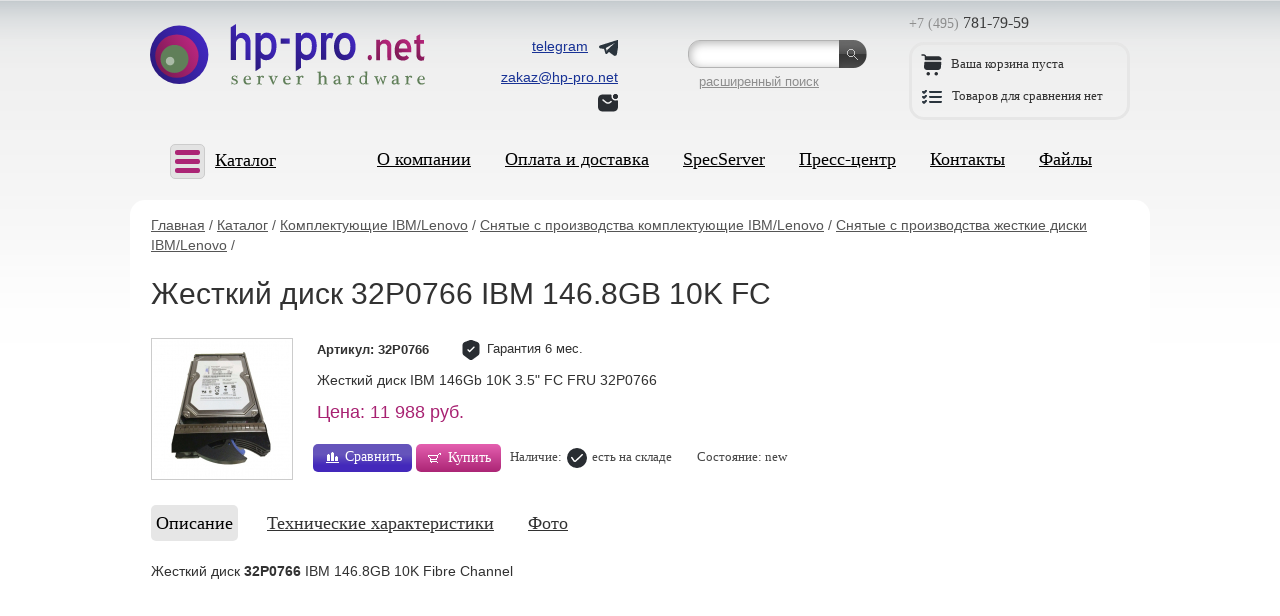

--- FILE ---
content_type: text/css
request_url: https://www.hp-pro.net/images/template/styles/adaptive.css?20201001
body_size: 2774
content:
@media screen and (max-width:1035px) {

    #head .head_menu li a {
        font-size: 14px;
    }

}


@media screen and (max-width:999px) {


    #mobile_changer {
        display:block;
        height:30px;
        background:#fff;
        text-align:center;
        font:16px/30px 'Trebuchet MS';
    }

    #wrap {
        min-width: 100%;
        margin: 0;
    }

    #head {
        height: auto;
    }

    #head .head_part1 {
        margin: 0 10px;
    }

    #head .head_part1:after {
        content:"";
        display:block;
        clear:both;
        width:100%;
        height:0px;
    }

    #head .logo {
        margin-top: 23px;
        width:50%;
        text-align:center;
    }

    #head .contacts {
        float: right;
        margin: 36px 0 0 0;
        width:50%;
    }

    #head .contacts div.vcard {
        margin:0 auto;
        width:195px;
    }

    #head .search_block {
        float: left;
        clear: left;
        width:50%;
        margin: 20px 0 0 0;
        text-align:center;
    }

    #head .search_block form.search_form {
        width:143px;
        margin:0 auto;
        text-align:left;
        overflow: visible;
        padding-bottom: 0;
    }

    #head .search_block form.search_form .search {
        width: 112px;
        padding: 0 5px;
        margin-left: 0px;
        color:#000;
        font-size:14px;
    }

    #head .numbers_and_basket {
        float: right;
        margin: 20px 0 0 0;
        width: 50%;
        text-align:center;
    }

    #head .numbers_and_basket .basket {
        width: 215px;
        margin: 0 auto;
        text-align:left;
    }

    #head .numbers_and_basket p {
        margin: 7px 10px 18px 0;
    }

    #head .specification {
        float: left;
        margin:0 auto;
        width:188px;
    }

    ul.head_menu li:last-child ul.head_sub_menu {
        border-radius: 15px 0 15px 15px !important;
        right:0;
        left:auto;
    }

    .goods .gallery .items-block {
        margin: auto;
        width: 100%;
        max-width:700px;
    }

    .cont_right .tab_menu dd {
        margin-top: 60px;
    }


} /* max 999 px */

@media screen and (max-width:915px) {




    #mobile_changer {
        display:block;
        height:30px;
        background:#fff;
        text-align:center;
        font:16px/30px 'Trebuchet MS';
    }

    #mobile_changer a {
        color:#02317e;
    }

    .main_container {
        margin: 0 auto;
        width: 100%;
    }

    img {max-width:100%; max-height:100%;}

    .goods .promo_block {
        height:auto;
        width:100%;
    }

     .goods .promo_block .promo_good {
        height:auto;
    }

    .goods .promo_block .promo_good .promo_name {
        float: none;
        width: 100%;
        margin-left: 0;
        font-size: 24px;
        text-align:center;
        height:auto;
        min-height:130px;
    }

    .goods .promo_block .promo_good .big_good {
        overflow: hidden;
        display: block;
        height: 140px;
        width:100%;
        text-align:center;
    }

    .goods .promo_block ul {
        overflow: visible;
        list-style: none;
        margin: 10px;
        width: 100%;
        height:auto;
        padding-top: 8px;
        text-align:center;
        display:block;
        clear:both;
    }

    .goods .promo_block ul:after {
        content:"";
        cler:both;
        height:0;
        display:block;
    }

    .goods .promo_block ul li {
        float:none;
        border: 3px solid #fff;
        display:inline-block;
        margin:0 5px 5px 5px;
        border-radius: 15px;
    }

    .goods .gallery .items-block,
    .content_news li .news_date {
        margin: 0 5px 0 0;
        width: 100%;
        float:none;
    }

    .content_news li a.align_span {margin:0 5px 5px 0; overflow:hidden;}
    .content_news li a.align_span span img {margin:0;}

    #footer .vcard2 {
        display:block;
        position:static;
        right:auto;
        width:100%;
        clear:both;
        padding-top:15px;
        text-align:center;
    }

    #footer .foot_lvl2 {
        text-align:center;
    }

    #footer .foot_lvl2 .copyright {
        display:inline-block;
        margin:0 15px;
        float:none;
        margin-bottom:10px
    }

    #footer .foot_lvl2 .address_foot {
        display:inline-block;
        margin:0 15px;
        float:none;
    }

    #content .cont_left {
        float:none;
        width: 215px;
        margin: 0 auto;
    }

    #content .cont_left div.mobile_box_cat {
        text-align:center;
    }

    #content .cont_right {
        overflow:visible;
        width:100%;
        max-width:100%;
        clear:both;
    }

    #content .cont_left div.mobile_box_cat {
        width:150px;
        height:35px;
        line-height:35px;
        display:inline-block;
        vertical-align:middle;
        margin-top:7px;
    }

    #content .cont_left a.mobile_menu_cat {
        text-decoration:none;
        font:18px/35px "Trebuchet MS";
        color:#000;
    }

    #content .cont_left a.mobile_menu_cat>span {
        display:inline-block;
        width:35px;
        height:35px;
        background:#e3e3e3;
        border-radius:5px;
        border:1px solid #ccc;
        padding-top:1px;
        box-sizing:border-box;
        vertical-align:top;
    }

    #content .cont_left a.mobile_menu_cat span span {
        display:block;
        height:5px;
        border-radius:3px;
        background:rgb(171,37,117);
        margin:4px;
    }

    #content .cont_left a.mobile_menu_cat b {
        line-height:35px;
        display:inline-block;
        margin-left:5px;
    }

    #content .cont_left div.mobile_menu_cat {
        display:none;
    }


    form input,
    form textarea,
    form select {
        max-width:95%;
    }

    #content div.pagination {
        text-align:left;
    }

    #content .pagination span.tot_rows {
        font: 13px/26px Tahoma;
        position: static;
        z-index: 1;
        top: auto;
        left: none;
        display:block;
    }

    #content .navbar {
        margin:10px auto;
        display: inline-block;
        width: 80%;
    }

    #content .pagination .prev_link,
    #content .pagination .next_link,
    #content .navbar .nav_link {
        margin-bottom:5px;
    }

    .good_close_look .gsl_left {
        float:none;
        width:140px;
        margin-bottom:10px;
        clear:both;
    }






    .cont_right .tab_menu dd.selected {
        display: block;
    }
    .cont_right .tab_menu dd {
        float: right;
        display: none;
        width: 100%;
        margin: 60px 0 0 -100%;
        position: relative;
        z-index: 2;
    }

    .cont_right .tab_menu dt.selected {
        height: 26px;
    }


    form {
        /* overflow:auto; */
        max-width:100%;
        padding-bottom:10px;
    }

    form.buy_form {
        overflow:visible;
    }

    a.mobile_cat {
        display: inline-block;
        margin-top: 7px;
        font:18px/35px "Trebuchet MS";
        margin-right:20px;
        color:#000;
        vertical-align:middle;
        width:128px;
    }


    .cat_abs_menu a.mobile_menu_cat>span {
        display: inline-block;
        width: 35px;
        height: 35px;
        background: #e3e3e3;
        border-radius: 5px;
        border: 1px solid #ccc;
        padding-top: 1px;
        box-sizing: border-box;
        vertical-align: middle;
    }

    .cat_abs_menu a.mobile_menu_cat span span {
        display: block;
        height: 5px;
        border-radius: 3px;
        background: rgb(171,37,117);
        margin: 4px;
    }



}


@media screen and (max-width:815px) {

    #mobile_changer {
        display:block;
        height:30px;
        background:#fff;
        text-align:center;
        font:16px/30px 'Trebuchet MS';
    }

    #head .head_menu {
        float:none;
        width:200px;
        margin:0 auto;
        text-align:left;
    }

    #head .head_part2 {
        text-align:left;
        padding:10px;
    }

    #head .specification {
        float: none;
        text-align:center;
        display:none;
        vertical-align:middle;
    }
    #head .head_menu {
        display:none;
    }

    #head .head_menu li {
        display:block;
        float:none;
    }

    #head ul.head_menu li {
        line-height:34px;
    }

    #head .head_menu li ul.head_sub_menu li a {
        line-height:18px;
    }

    #head .head_menu li ul.head_sub_menu {
        position: static;
        display: block;
        min-width: auto;
        top: auto;
        background: none;
        border: 0;
    }

    #head .head_menu li ul.head_sub_menu li {
        line-height:18px;
    }

    #head .head_menu li:hover,
    #head .head_menu li.active {
        border-bottom:0;
        line-height:34px;
        background:none;
        border:0;
    }

    div.mobile_box {
        width:100px;
        height:35px;
        line-height:35px;
        display:inline-block;
        vertical-align:middle;
        margin-top:7px;
    }

    #head a.mobile_menu {
        text-decoration:none;
        font:18px/35px "Trebuchet MS";
        color:#000;
    }

    #head a.mobile_menu>span {
        display:inline-block;
        width:35px;
        height:35px;
        background:#e3e3e3;
        border-radius:5px;
        border:1px solid #ccc;
        padding-top:1px;
        box-sizing:border-box;
        vertical-align:top;
    }

    #head a.mobile_menu span span {
        display:block;
        height:5px;
        border-radius:3px;
        background:rgb(171,37,117);
        margin:4px;
    }

    #head a.mobile_menu b {
        line-height:35px;
        display:inline-block;
        margin-left:5px;
    }

    .goods .gallery .items-block {
        margin: auto;
        width: 100%;
        max-width:410px;
    }

    .cont_right .tab_menu dd {
        margin-top: 60px;
    }

    #content {
      clear: both;
      min-height: 500px;
      overflow: visible;
      padding: 15px 10px 0;
      margin: 0px 0 40px;
      background: #fff;
      border-radius: 0px;
    }

    fieldset {max-width:100%}


    div.podbor_left,
    div.podbor_right {
        float:none;
        width:auto;
    }

    div.partners_box_index .p_ind,
    div.clients_box_index .p_ind {
        float:right;
        width: 100%;
        min-height:50px;
        margin-left:-150px;
        padding-left:150px;
        box-sizing:border-box;
        overflow: hidden;
    }

}

@media screen and (max-width:560px) {

    #mobile_changer {
        display:block;
        height:30px;
        background:#fff;
        text-align:center;
        font:16px/30px 'Trebuchet MS';
    }

    #head .logo {
        float:none;
        margin-top: 23px;
        width:100%;
        text-align:center;
        clear:both;
    }

    #head .contacts {
        float: none;
        margin: 36px 0 0 0;
        width:100%;
    }

    #head .contacts div.vcard {
        margin:0 auto;
        width:auto;
        text-align:center;
    }

    #head .contacts div.vcard span.skype {
        display:inline-block;
        margin-right:75px;
    }

    #head .contacts div.vcard span.email {
        display:inline-block;
    }

    #head .search_block {
        float: none;
        width:100%;
        margin: 20px 0 0 0;
        text-align:center;
    }

    #head .search_block form.search_form {
        width:143px;
        margin:0 auto;
        text-align:left;
    }

    #head .search_block form.search_form .search {
        width: 112px;
        padding: 0 5px;
        margin-left: 0px;
        color:#000;
        font-size:14px;
    }

    #head .numbers_and_basket {
        float: none;
        margin: 20px 0 0 0;
        width: 100%;
        text-align:center;
    }

    #head .numbers_and_basket .basket {
        width: 215px;
        margin: 0 auto;
        text-align:left;
    }

    .goods .gallery .items-block {
        margin: auto;
        width: 100%;
        max-width:210px;
    }


    div.tabs div.tabs_head div {
        padding: 5px;
        margin:0 5px 5px 0;
        font: 14px/20px 'Trebuchet MS';
    }

    div.tabs div.tabs_head div.act {
        font: 14px/20px 'Trebuchet MS';
    }


    .good_close_look .gsl_right .buy_info small.condition {
        padding:0;
    }

    span.units_condition {
    	clear: both;
    	display: block;
    	padding-top:10px;
    }

    span.units_condition span.units {
    	margin:0;
    	padding:0;
    }

    .good_close_look .gsl_right .buy_info small {
    	margin-left:0;
    }
}



@media screen and (max-width:400px) {
    #mobile_changer {
        display:block;
        height:30px;
        background:#fff;
        text-align:center;
        font:16px/30px 'Trebuchet MS';
    }

    .cont_right .tab_menu dd {
        margin-top: 105px;
    }
}



@media screen and (max-width:350px) {


}

--- FILE ---
content_type: image/svg+xml
request_url: https://www.hp-pro.net/images/template/pic/head/logo_275_63.svg
body_size: 6375
content:
<?xml version="1.0" encoding="utf-8"?>
<!-- Generator: Adobe Illustrator 21.0.2, SVG Export Plug-In . SVG Version: 6.00 Build 0)  -->
<svg version="1.1" id="Слой_1" xmlns="http://www.w3.org/2000/svg" xmlns:xlink="http://www.w3.org/1999/xlink" x="0px" y="0px"
	 viewBox="0 0 275 63" style="enable-background:new 0 0 275 63;" xml:space="preserve">
<style type="text/css">
	.st0{fill:#607F59;}
	.st1{fill:url(#SVGID_1_);}
	.st2{fill:url(#SVGID_2_);}
	.st3{fill:url(#SVGID_3_);}
	.st4{fill:url(#SVGID_4_);}
	.st5{fill:url(#SVGID_5_);}
	.st6{fill:url(#SVGID_6_);}
	.st7{fill:url(#SVGID_7_);}
	.st8{fill:url(#SVGID_8_);}
	.st9{fill:url(#SVGID_9_);}
	.st10{fill:url(#SVGID_10_);}
	.st11{fill:url(#SVGID_11_);}
	.st12{fill:url(#SVGID_12_);}
	.st13{fill:#AABBA7;}
</style>
<g>
	<path class="st0" d="M87.4,52.9c0,0.2-0.1,0.3-0.1,0.5c0,0.2,0,0.4,0,0.6c0,0.2,0,0.5,0,0.7s0,0.5,0,0.6c0,0.1,0,0.1-0.1,0.1
		l-0.2,0c-0.1,0-0.1,0-0.2,0c0,0-0.1,0-0.1-0.1c-0.1-0.6-0.3-1.1-0.7-1.5c-0.4-0.4-1-0.6-1.5-0.5c-0.4,0-0.8,0.1-1.1,0.3
		c-0.3,0.2-0.5,0.6-0.4,0.9c0,0.3,0.1,0.6,0.4,0.8c0.3,0.2,0.6,0.4,1,0.5l0.6,0.2l0.6,0.2c0.3,0.1,0.6,0.3,0.9,0.5
		c0.3,0.2,0.5,0.3,0.7,0.6c0.2,0.2,0.4,0.5,0.5,0.7c0.1,0.3,0.2,0.6,0.2,0.9c0,0.4-0.1,0.9-0.3,1.2c-0.2,0.3-0.5,0.6-0.8,0.8
		c-0.3,0.2-0.7,0.3-1.1,0.4c-0.4,0.1-0.8,0.1-1.2,0.1c-0.4,0-0.7,0-1.1-0.1c-0.4-0.1-0.7-0.2-1-0.3c-0.1,0-0.2,0-0.2,0
		c-0.1,0.1-0.2,0.2-0.2,0.3c0,0,0,0.1-0.1,0.1h-0.2h-0.1c0,0-0.1,0-0.1-0.1c0-0.1,0-0.3,0-0.4c0-0.2,0-0.3,0-0.5c0-0.1,0-0.3,0-0.5
		v-0.5c0-0.2,0-0.3,0-0.5c0-0.1,0-0.2,0-0.3c0,0,0-0.1,0.1-0.1h0.2c0.1,0,0.1,0,0.2,0c0,0,0.1,0.1,0.1,0.1c0.1,0.3,0.2,0.6,0.3,0.9
		c0.1,0.3,0.3,0.5,0.5,0.7c0.2,0.2,0.5,0.3,0.8,0.4c0.3,0.1,0.7,0.1,1.1,0.1c0.4,0,0.8-0.1,1.1-0.4c0.3-0.3,0.4-0.7,0.4-1
		c0-0.4-0.1-0.7-0.4-0.9c-0.3-0.2-0.6-0.4-1-0.6l-0.5-0.2l-0.6-0.2l-0.8-0.3c-0.3-0.1-0.5-0.3-0.7-0.4c-0.2-0.2-0.4-0.4-0.5-0.7
		c-0.1-0.3-0.2-0.6-0.2-1c0-0.4,0.1-0.8,0.3-1.1c0.2-0.3,0.4-0.6,0.8-0.8c0.3-0.2,0.7-0.3,1-0.4c0.4-0.1,0.7-0.1,1.1-0.1
		c0.3,0,0.6,0,0.9,0.1c0.3,0.1,0.6,0.3,0.9,0.4c0.1,0,0.1,0,0.2,0c0.1,0,0.1-0.1,0.2-0.3c0-0.1,0-0.1,0-0.2c0.1,0,0.1,0,0.2,0h0.2
		h0.2C87.4,52.7,87.4,52.8,87.4,52.9z"/>
	<path class="st0" d="M95.6,56.6C95.6,56.6,95.5,56.6,95.6,56.6c-0.1,0.1-0.1,0.2-0.1,0.2c0,0.6,0.1,1.1,0.2,1.6
		c0.1,0.4,0.3,0.8,0.6,1.1c0.2,0.3,0.6,0.5,0.9,0.6c0.4,0.1,0.8,0.2,1.1,0.2c0.4,0,0.8,0,1.2-0.1c0.4-0.1,0.7-0.2,1-0.5
		c0.1,0,0.1,0,0.2,0c0.1,0,0.1,0,0.2,0.1c0,0,0.1,0.1,0.1,0.2c0,0.1,0,0.1,0,0.2c-0.3,0.5-0.8,0.9-1.3,1.1c-1.2,0.4-2.6,0.4-3.8,0
		c-0.5-0.2-1-0.5-1.3-0.9c-0.4-0.4-0.6-0.9-0.8-1.4c-0.2-0.6-0.3-1.2-0.3-1.8c0-0.6,0.1-1.2,0.3-1.7c0.3-1.1,1.1-1.9,2.1-2.4
		c0.5-0.2,1.1-0.4,1.7-0.4c0.5,0,1,0.1,1.4,0.3c0.4,0.2,0.8,0.4,1.1,0.8c0.3,0.3,0.5,0.7,0.7,1.1c0.2,0.5,0.3,0.9,0.2,1.4
		c0,0.3-0.1,0.4-0.3,0.4L95.6,56.6z M99,55.9c0.2,0,0.3-0.1,0.3-0.2c0-0.1,0-0.3,0-0.4c0-0.3,0-0.5-0.1-0.8
		c-0.1-0.2-0.2-0.4-0.3-0.6c-0.1-0.2-0.3-0.3-0.5-0.4c-0.2-0.1-0.5-0.2-0.7-0.2c-0.3,0-0.6,0-0.9,0.2c-0.2,0.1-0.4,0.3-0.6,0.5
		c-0.2,0.2-0.3,0.4-0.4,0.7c-0.1,0.3-0.1,0.5-0.2,0.8c0,0.1,0,0.2,0,0.4c0,0.1,0,0.1,0.1,0.1L99,55.9z"/>
	<path class="st0" d="M110,59.1c0,0.3,0,0.6,0,0.8c0,0.2,0.1,0.4,0.2,0.5c0.1,0.2,0.3,0.3,0.5,0.3c0.3,0.1,0.7,0.2,1,0.2
		c0.1,0,0.1,0,0.2,0.1c0,0.1,0,0.1,0,0.2c0,0.1,0,0.1,0,0.2c0,0.1-0.1,0.1-0.2,0.1c-0.4,0-0.9,0-1.3-0.1c-0.4,0-0.8-0.1-1.2-0.1
		c-0.4,0-0.8,0-1.2,0.1c-0.4,0-0.8,0.1-1.2,0.1c-0.1,0-0.1,0-0.1-0.1c0-0.1,0-0.1,0-0.2c0-0.1,0-0.1,0-0.2c0-0.1,0.1-0.1,0.2-0.1
		c0.3,0,0.6-0.1,0.8-0.2c0.2-0.1,0.3-0.2,0.4-0.3c0.1-0.1,0.1-0.3,0.2-0.5c0-0.2,0-0.4,0-0.7v-2.7c0-0.6,0-1.1,0-1.5
		c0-0.3-0.1-0.6-0.2-0.8c-0.1-0.2-0.2-0.3-0.4-0.4c-0.3-0.1-0.5-0.1-0.8-0.1c-0.1,0-0.1,0-0.1-0.1c-0.1-0.1-0.1-0.3,0-0.4
		c0-0.1,0.1-0.1,0.2-0.1l1-0.1c0.5,0,0.9-0.1,1.4-0.2c0.1,0,0.3,0,0.4,0c0.1,0,0.2,0.1,0.1,0.3v1.2l0,0l0,0c0.2-0.5,0.6-0.9,1-1.2
		c0.4-0.3,1-0.5,1.5-0.5c0.4,0,0.8,0.1,1.2,0.4c0.2,0.3,0.4,0.6,0.4,1c0,0.2-0.1,0.4-0.2,0.6c-0.2,0.2-0.4,0.3-0.7,0.3
		c-0.2,0-0.4-0.1-0.6-0.2c-0.1-0.1-0.2-0.3-0.2-0.4c0-0.1,0-0.3-0.1-0.4c-0.1-0.1-0.3-0.2-0.4-0.1c-0.2,0-0.5,0.1-0.6,0.2
		c-0.2,0.2-0.4,0.3-0.5,0.6c-0.1,0.2-0.2,0.4-0.3,0.7c-0.1,0.2-0.1,0.3-0.1,0.5L110,59.1z"/>
	<path class="st0" d="M126.2,55.3c-0.8,2.1-1.7,4.2-2.7,6.3c0,0-0.1,0.1-0.1,0.1h-0.2h-0.2c0,0-0.1,0-0.1-0.1
		c-0.5-1.1-1-2.1-1.5-3.2c-0.5-1-0.9-2.1-1.4-3.3c-0.1-0.3-0.2-0.5-0.3-0.8c-0.1-0.2-0.2-0.3-0.3-0.5c-0.1-0.1-0.2-0.2-0.4-0.3
		c-0.2-0.1-0.4-0.1-0.6-0.2c-0.1,0-0.1,0-0.1-0.1c0-0.1,0-0.1,0-0.2c0-0.1,0-0.1,0-0.2c0-0.1,0.1-0.1,0.1-0.1c0.4,0,0.7,0,1.1,0.1
		c0.4,0,0.7,0.1,1.1,0.1c0.4,0,0.7,0,1.1-0.1c0.4,0,0.7-0.1,1.1-0.1c0.1,0,0.1,0,0.1,0.1c0,0.1,0,0.1,0,0.2c0,0.1,0,0.1,0,0.2
		c0,0.1-0.1,0.1-0.1,0.1c-0.3,0-0.6,0.1-0.8,0.2c-0.2,0.1-0.3,0.3-0.2,0.5c0,0.2,0.1,0.5,0.1,0.7c0.3,0.8,0.6,1.5,0.9,2.3
		c0.3,0.7,0.6,1.4,0.9,2.1c0,0.1,0.1,0.1,0.1,0.1c0.1,0,0.1,0,0.1-0.1c0.1-0.3,0.3-0.6,0.4-1c0.2-0.4,0.3-0.8,0.5-1.2
		s0.3-0.8,0.4-1.2c0.1-0.4,0.2-0.8,0.3-1.1c0-0.2,0.1-0.3,0.1-0.5c0-0.3-0.1-0.5-0.3-0.6c-0.2-0.1-0.4-0.1-0.6-0.1
		c-0.1,0-0.1,0-0.2-0.1c0-0.1,0-0.1,0-0.2c0-0.1,0-0.1,0.1-0.2c0-0.1,0.1-0.1,0.1-0.1c0.3,0,0.5,0,0.8,0.1c0.2,0,0.5,0.1,0.8,0.1
		c0.3,0,0.6,0,0.9-0.1c0.2,0,0.5-0.1,0.7-0.1c0.1,0,0.1,0,0.2,0.1c0,0.1,0,0.1,0,0.2c0,0.1,0,0.1,0,0.2c0,0.1-0.1,0.1-0.1,0.1
		c-0.2,0-0.4,0.1-0.6,0.2c-0.2,0.1-0.3,0.2-0.4,0.4c-0.1,0.2-0.2,0.4-0.3,0.6C126.4,54.8,126.3,55,126.2,55.3z"/>
	<path class="st0" d="M135.2,56.6C135.1,56.6,135.1,56.6,135.2,56.6c-0.1,0.1-0.1,0.2-0.1,0.2c0,0.6,0.1,1.1,0.2,1.6
		c0.1,0.4,0.3,0.8,0.6,1.1c0.2,0.3,0.6,0.5,0.9,0.6c0.4,0.1,0.8,0.2,1.1,0.2c0.4,0,0.8,0,1.2-0.1c0.4-0.1,0.7-0.2,1-0.5
		c0.1,0,0.1,0,0.2,0c0.1,0,0.1,0,0.2,0.1c0,0,0.1,0.1,0.1,0.2c0,0.1,0,0.1,0,0.2c-0.3,0.5-0.8,0.9-1.3,1.1c-1.2,0.4-2.6,0.4-3.8,0
		c-0.5-0.2-1-0.5-1.3-0.9c-0.4-0.4-0.6-0.9-0.8-1.4c-0.2-0.6-0.3-1.2-0.3-1.8c0-0.6,0.1-1.2,0.3-1.7c0.4-1.1,1.1-2,2.2-2.4
		c0.5-0.2,1.1-0.4,1.7-0.4c0.5,0,1,0.1,1.4,0.3c0.4,0.2,0.8,0.4,1.1,0.8c0.3,0.3,0.5,0.7,0.7,1.1c0.2,0.5,0.3,0.9,0.2,1.4
		c0,0.3-0.1,0.4-0.3,0.4L135.2,56.6z M138.6,55.9c0.2,0,0.3-0.1,0.3-0.2c0-0.1,0-0.3,0-0.4c0-0.3,0-0.5-0.1-0.8
		c-0.1-0.2-0.2-0.4-0.3-0.6c-0.1-0.2-0.3-0.3-0.5-0.4c-0.2-0.1-0.5-0.2-0.7-0.2c-0.3,0-0.6,0-0.9,0.2c-0.2,0.1-0.4,0.3-0.6,0.5
		c-0.2,0.2-0.3,0.4-0.4,0.7c-0.1,0.3-0.1,0.5-0.2,0.8c0,0.1,0,0.2,0,0.4c0,0.1,0,0.1,0.1,0.1L138.6,55.9z"/>
	<path class="st0" d="M149.6,59.1c0,0.3,0,0.6,0,0.8c0,0.2,0.1,0.4,0.2,0.5c0.1,0.2,0.3,0.3,0.5,0.3c0.3,0.1,0.7,0.2,1,0.2
		c0.1,0,0.1,0,0.2,0.1c0,0.1,0,0.1,0,0.2c0,0.1,0,0.1,0,0.2c0,0.1-0.1,0.1-0.2,0.1c-0.5,0-0.9,0-1.4-0.1c-0.4,0-0.8-0.1-1.2-0.1
		c-0.4,0-0.8,0-1.2,0.1c-0.4,0-0.8,0.1-1.2,0.1c-0.1,0-0.1,0-0.1-0.1c0-0.1,0-0.1,0-0.2c0-0.1,0-0.1,0-0.2c0-0.1,0.1-0.1,0.2-0.1
		c0.3,0,0.6-0.1,0.8-0.2c0.2-0.1,0.3-0.2,0.4-0.3c0.1-0.1,0.1-0.3,0.2-0.5c0-0.2,0-0.4,0-0.7v-2.7c0-0.6,0-1.1,0-1.5
		c0-0.3-0.1-0.6-0.2-0.8c-0.1-0.2-0.2-0.3-0.4-0.4c-0.3-0.1-0.5-0.1-0.8-0.1c-0.1,0-0.1,0-0.1-0.1c-0.1-0.1-0.1-0.3,0-0.4
		c0-0.1,0.1-0.1,0.2-0.1l1.1-0.1c0.5,0,0.9-0.1,1.4-0.2c0.1,0,0.3,0,0.4,0c0.1,0,0.2,0.1,0.1,0.3v1.2l0,0l0,0c0.2-0.5,0.6-0.9,1-1.2
		c0.4-0.3,1-0.5,1.5-0.5c0.4,0,0.8,0.1,1.2,0.4c0.2,0.3,0.4,0.6,0.4,1c0,0.2-0.1,0.4-0.2,0.6c-0.2,0.2-0.4,0.3-0.7,0.3
		c-0.2,0-0.4-0.1-0.6-0.2c-0.1-0.1-0.2-0.3-0.2-0.4c0-0.1,0-0.3-0.1-0.4c-0.1-0.1-0.3-0.2-0.4-0.1c-0.2,0-0.5,0.1-0.6,0.2
		c-0.2,0.2-0.4,0.3-0.5,0.6c-0.1,0.2-0.2,0.4-0.3,0.7c-0.1,0.2-0.1,0.3-0.1,0.5L149.6,59.1z"/>
	<path class="st0" d="M170.8,53.9C170.8,54,170.8,54,170.8,53.9c0.4-0.4,0.8-0.8,1.3-1c0.4-0.2,0.9-0.4,1.4-0.4
		c0.9-0.1,1.7,0.2,2.3,0.9c0.5,0.7,0.7,1.5,0.7,2.3v3.4c0,0.3,0,0.6,0,0.8c0,0.2,0.1,0.3,0.1,0.5c0.1,0.1,0.2,0.2,0.3,0.3
		c0.2,0.1,0.4,0.1,0.6,0.2c0.1,0,0.1,0,0.2,0.1c0,0.1,0,0.1,0,0.2c0,0.1,0,0.1,0,0.2c0,0.1-0.1,0.1-0.1,0.1c-0.3,0-0.5,0-0.8-0.1
		c-0.4,0-0.7-0.1-1.1-0.1c-0.4,0-0.8,0-1.2,0.1c-0.3,0-0.7,0.1-1,0.1c-0.1,0-0.1,0-0.2-0.1c0-0.1,0-0.1,0-0.2c0-0.1,0-0.1,0-0.2
		c0-0.1,0.1-0.1,0.2-0.1c0.2,0,0.5-0.1,0.7-0.1c0.1-0.1,0.3-0.2,0.3-0.3c0.1-0.1,0.1-0.3,0.1-0.5c0-0.2,0-0.5,0-0.8v-2.8
		c0-0.3,0-0.6-0.1-0.9c0-0.3-0.1-0.6-0.2-0.9c-0.1-0.3-0.3-0.5-0.5-0.6c-0.3-0.2-0.6-0.3-0.9-0.2c-0.4,0-0.7,0.1-1,0.2
		c-0.3,0.1-0.5,0.3-0.7,0.5c-0.2,0.2-0.3,0.4-0.4,0.7c-0.1,0.2-0.1,0.4-0.1,0.6v3.3c0,0.3,0,0.6,0,0.8c0,0.2,0,0.4,0.1,0.5
		c0.1,0.1,0.2,0.2,0.3,0.3c0.2,0.1,0.4,0.1,0.6,0.2c0.1,0,0.1,0,0.2,0.1c0,0.1,0,0.1,0,0.2c0,0.1,0,0.1,0,0.2c0,0.1-0.1,0.1-0.2,0.1
		c-0.3,0-0.5,0-0.8-0.1c-0.4,0-0.7-0.1-1.1-0.1c-0.4,0-0.8,0-1.1,0.1c-0.3,0-0.6,0.1-1,0.1c-0.1,0-0.1,0-0.2-0.1c0-0.1,0-0.1,0-0.2
		c0-0.1,0-0.1,0-0.2c0-0.1,0.1-0.1,0.2-0.1c0.2,0,0.5-0.1,0.7-0.1c0.1-0.1,0.3-0.2,0.3-0.3c0.1-0.1,0.1-0.3,0.1-0.5
		c0-0.2,0-0.5,0-0.8v-7.4c0-0.5,0-1,0-1.2c0-0.3-0.1-0.5-0.2-0.7c-0.1-0.2-0.3-0.3-0.4-0.4c-0.3-0.1-0.5-0.1-0.8-0.1
		c-0.1,0-0.1,0-0.1-0.1c0-0.1,0-0.1,0-0.2c0-0.1,0-0.1,0-0.2c0-0.1,0.1-0.1,0.2-0.1l1.3-0.1c0.5,0,1-0.1,1.5-0.3c0.2,0,0.3,0,0.3,0
		c0.1,0.1,0.1,0.1,0.1,0.2L170.8,53.9z"/>
	<path class="st0" d="M190.2,59.3c0,0.3,0,0.6,0.1,0.9c0.1,0.2,0.3,0.3,0.5,0.3c0.1,0,0.2,0,0.3,0c0.1-0.1,0.3-0.1,0.4-0.2
		c0,0,0.1,0,0.1,0c0,0,0.1,0.1,0.1,0.1c0,0,0.1,0.1,0.1,0.1c0,0,0,0.1,0,0.1c-0.4,0.5-1,0.9-1.7,0.9c-0.3,0-0.7-0.1-0.9-0.3
		c-0.2-0.2-0.4-0.4-0.6-0.7c0-0.1-0.1-0.1-0.1,0c-0.3,0.3-0.7,0.5-1.1,0.7c-0.5,0.2-1.1,0.3-1.6,0.3c-0.6,0-1.2-0.2-1.7-0.6
		c-0.4-0.4-0.6-1-0.6-1.6c0-0.9,0.5-1.7,1.2-2.1c1.2-0.6,2.4-0.8,3.7-0.7c0,0,0,0,0-0.1c0-0.1,0-0.3,0-0.4v-0.5c0-0.3,0-0.6-0.1-0.9
		c0-0.3-0.1-0.5-0.3-0.7c-0.1-0.2-0.3-0.4-0.5-0.5c-0.2-0.1-0.5-0.2-0.8-0.2c-0.4,0-0.8,0.1-1.1,0.3c-0.3,0.1-0.4,0.4-0.4,0.7
		c0,0.1,0,0.3,0.1,0.4c0.1,0.1,0.1,0.3,0.1,0.4c0,0.2-0.1,0.4-0.3,0.5c-0.2,0.2-0.4,0.3-0.6,0.2c-0.3,0-0.5-0.1-0.7-0.3
		c-0.1-0.2-0.2-0.4-0.2-0.7c0-0.3,0.1-0.6,0.3-0.9c0.2-0.3,0.4-0.5,0.7-0.7c0.3-0.2,0.7-0.4,1-0.5c0.4-0.1,0.8-0.2,1.2-0.2
		c0.8,0,1.7,0.2,2.4,0.7c0.6,0.6,0.9,1.4,0.9,2.3L190.2,59.3z M188.5,57.5c0-0.1,0-0.2,0-0.3c0,0,0,0-0.1,0c-0.8,0-1.6,0.2-2.3,0.6
		c-0.7,0.5-1,1.5-0.5,2.2c0,0,0,0,0,0c0.2,0.3,0.6,0.4,0.9,0.4c0.3,0,0.6-0.1,0.9-0.2c0.3-0.1,0.6-0.3,0.9-0.5
		c0.1-0.1,0.1-0.2,0.1-0.3L188.5,57.5z"/>
	<path class="st0" d="M200.2,59.1c0,0.3,0,0.6,0,0.8c0,0.2,0.1,0.4,0.2,0.5c0.1,0.2,0.3,0.3,0.5,0.3c0.3,0.1,0.7,0.2,1,0.2
		c0.1,0,0.1,0,0.2,0.1c0,0.1,0,0.1,0,0.2c0,0.1,0,0.1,0,0.2c0,0.1-0.1,0.1-0.2,0.1c-0.5,0-0.9,0-1.4-0.1c-0.4,0-0.8-0.1-1.2-0.1
		c-0.4,0-0.8,0-1.2,0.1c-0.4,0-0.8,0.1-1.2,0.1c-0.1,0-0.1,0-0.1-0.1c0-0.1,0-0.1,0-0.2c0-0.1,0-0.1,0-0.2c0-0.1,0.1-0.1,0.2-0.1
		c0.3,0,0.6-0.1,0.8-0.2c0.2-0.1,0.3-0.2,0.4-0.3c0.1-0.1,0.1-0.3,0.2-0.5c0-0.2,0-0.4,0-0.7v-2.7c0-0.6,0-1.1,0-1.5
		c0-0.3-0.1-0.6-0.2-0.8c-0.1-0.2-0.2-0.3-0.4-0.4c-0.3-0.1-0.5-0.1-0.8-0.1c-0.1,0-0.1,0-0.1-0.1c-0.1-0.1-0.1-0.3,0-0.4
		c0-0.1,0.1-0.1,0.2-0.1l1.1-0.1c0.5,0,0.9-0.1,1.4-0.2c0.1,0,0.3,0,0.4,0c0.1,0,0.2,0.1,0.1,0.3v1.2l0,0l0,0c0.2-0.5,0.6-0.9,1-1.2
		c0.4-0.3,1-0.5,1.5-0.5c0.4,0,0.8,0.1,1.2,0.4c0.2,0.3,0.4,0.6,0.4,1c0,0.2-0.1,0.4-0.2,0.6c-0.2,0.2-0.4,0.3-0.7,0.3
		c-0.2,0-0.4-0.1-0.6-0.2c-0.1-0.1-0.2-0.3-0.2-0.4c0-0.1,0-0.3-0.1-0.4c-0.1-0.1-0.3-0.2-0.4-0.1c-0.2,0-0.5,0.1-0.6,0.2
		c-0.2,0.2-0.4,0.3-0.5,0.6c-0.1,0.2-0.2,0.4-0.3,0.7c-0.1,0.2-0.1,0.3-0.1,0.5L200.2,59.1z"/>
	<path class="st0" d="M216.9,58.1c0,0.5,0,0.9,0,1.2c0,0.3,0.1,0.5,0.2,0.8c0.1,0.2,0.2,0.3,0.4,0.4c0.3,0.1,0.5,0.1,0.8,0.1
		c0.1,0,0.1,0,0.1,0.1c0,0.1,0,0.1,0,0.2c0,0.1,0,0.1,0,0.2c0,0.1-0.1,0.1-0.1,0.1h-0.2h-0.2h-0.2h-0.3l-0.4,0.1l-0.5,0.1l-0.5,0.1
		h-0.3c-0.1,0-0.2-0.1-0.2-0.3c-0.1-0.2-0.1-0.5-0.1-0.7c0-0.1,0-0.1,0-0.1h-0.1c-0.3,0.3-0.7,0.6-1.1,0.8c-0.4,0.2-0.9,0.3-1.3,0.2
		c-0.5,0-1-0.1-1.5-0.3c-0.4-0.2-0.8-0.5-1.1-0.8c-0.3-0.4-0.6-0.8-0.7-1.3c-0.2-0.6-0.3-1.1-0.2-1.7c0-0.7,0.1-1.5,0.4-2.2
		c0.2-0.6,0.6-1.1,1-1.5c0.4-0.4,0.9-0.7,1.4-0.9c0.5-0.2,1-0.3,1.6-0.3c0.3,0,0.6,0,0.8,0.1c0.3,0.1,0.6,0.1,0.9,0.3v-1.1
		c0-0.5,0-0.9,0-1.2c0-0.3-0.1-0.5-0.2-0.7c-0.1-0.2-0.3-0.3-0.5-0.4c-0.3-0.1-0.6-0.1-0.9-0.1c-0.1,0-0.1,0-0.1-0.1
		c0-0.1,0-0.1,0-0.2c0-0.1,0-0.1,0-0.2c0-0.1,0.1-0.1,0.1-0.1h0.7l0.8-0.1c0.3,0,0.5-0.1,0.8-0.1l0.7-0.2c0.2,0,0.3,0,0.3,0
		c0.1,0.1,0.1,0.1,0.1,0.2L216.9,58.1z M215.2,54.3c-0.2-0.3-0.5-0.5-0.8-0.7c-0.3-0.1-0.6-0.2-1-0.2c-0.3,0-0.7,0.1-1,0.2
		c-0.3,0.1-0.6,0.3-0.8,0.6c-0.2,0.3-0.4,0.7-0.5,1.1c-0.1,0.6-0.2,1.2-0.2,1.8c0,0.4,0,0.8,0.1,1.2c0.1,0.4,0.2,0.7,0.4,1.1
		c0.2,0.3,0.4,0.6,0.6,0.8c0.2,0.2,0.5,0.3,0.9,0.3c0.4,0,0.9-0.1,1.3-0.3c0.3-0.2,0.6-0.4,0.9-0.7L215.2,54.3z"/>
	<path class="st0" d="M230.7,53c0.4,0.9,0.8,1.9,1.2,2.8c0.4,0.9,0.8,1.9,1.2,2.8c0,0.1,0.1,0.1,0.1,0.1c0.1,0,0.1-0.1,0.1-0.1
		c0.2-0.7,0.4-1.3,0.6-1.9c0.2-0.6,0.3-1.3,0.4-1.9c0-0.2,0.1-0.4,0.1-0.5c0-0.3-0.1-0.5-0.2-0.6c-0.2-0.1-0.5-0.2-0.7-0.2
		c-0.1,0-0.1,0-0.2-0.1c0-0.1,0-0.1,0-0.2c0-0.1,0-0.1,0.1-0.2c0-0.1,0.1-0.1,0.2-0.1c0.3,0,0.6,0,0.8,0.1c0.2,0,0.5,0.1,0.8,0.1
		c0.3,0,0.5,0,0.8-0.1c0.2,0,0.5-0.1,0.7-0.1c0.1,0,0.1,0,0.2,0.1c0,0.1,0,0.1,0,0.2c0,0.1,0,0.1,0,0.2c0,0.1-0.1,0.1-0.1,0.1
		c-0.2,0-0.4,0.1-0.6,0.2c-0.2,0.1-0.3,0.2-0.4,0.4c-0.1,0.2-0.2,0.4-0.3,0.6c-0.1,0.2-0.2,0.4-0.2,0.7c-0.6,2.1-1.3,4.2-2,6.3
		c0,0.1-0.1,0.1-0.2,0.1c-0.1,0-0.2,0-0.2-0.1c-0.4-1-0.7-2-1.1-2.9c-0.4-1-0.8-2-1.2-3c0-0.1-0.1-0.1-0.1-0.1c-0.1,0-0.1,0-0.1,0.1
		l-0.6,1.7l-0.6,1.5l-0.5,1.4c-0.2,0.5-0.3,0.9-0.5,1.4c0,0.1-0.1,0.1-0.2,0.1c-0.1,0-0.2,0-0.2-0.1c-0.4-1.1-0.8-2.2-1.1-3.3
		c-0.4-1.1-0.7-2.2-1.1-3.2c-0.1-0.3-0.2-0.5-0.3-0.8c-0.1-0.2-0.2-0.3-0.3-0.5c-0.1-0.1-0.2-0.2-0.4-0.3c-0.2-0.1-0.3-0.1-0.5-0.1
		c-0.1,0-0.1-0.1-0.1-0.1c0-0.1,0-0.1,0-0.2c0-0.1,0-0.1,0-0.2c0-0.1,0.1-0.1,0.1-0.1c0.3,0,0.6,0,1,0.1c0.3,0.1,0.7,0.1,1,0.1
		c0.4,0,0.7,0,1.1-0.1c0.3,0,0.7-0.1,1-0.1c0.1,0,0.1,0,0.1,0.1c0,0.1,0.1,0.1,0.1,0.2c0,0.1,0,0.1,0,0.2c0,0.1-0.1,0.1-0.2,0.1
		c-0.3,0-0.5,0.1-0.8,0.2c-0.1,0.1-0.2,0.3-0.2,0.5c0,0.1,0,0.2,0,0.3c0,0.1,0,0.2,0.1,0.4c0.2,0.6,0.4,1.3,0.6,1.9
		c0.2,0.6,0.4,1.2,0.6,1.8c0,0.1,0.1,0.1,0.1,0.1c0.1,0,0.1,0,0.1-0.1c0.7-2,1.4-3.8,2.2-5.6C230.5,52.9,230.6,52.9,230.7,53
		C230.7,52.9,230.7,52.9,230.7,53z"/>
	<path class="st0" d="M248.4,59.3c0,0.3,0,0.6,0.1,0.9c0.1,0.2,0.3,0.3,0.5,0.3c0.1,0,0.2,0,0.3,0c0.1-0.1,0.3-0.1,0.4-0.2
		c0,0,0.1,0,0.1,0c0,0,0.1,0.1,0.1,0.1c0,0,0.1,0.1,0.1,0.1c0,0,0,0.1,0,0.1c-0.4,0.5-1,0.9-1.7,0.9c-0.3,0-0.7-0.1-0.9-0.3
		c-0.2-0.2-0.4-0.4-0.6-0.7c0-0.1-0.1-0.1-0.1,0c-0.3,0.3-0.7,0.5-1.1,0.7c-0.5,0.2-1.1,0.3-1.6,0.3c-0.6,0-1.2-0.2-1.7-0.6
		c-0.4-0.4-0.6-1-0.6-1.6c0-0.9,0.5-1.7,1.2-2.1c1.2-0.6,2.4-0.8,3.7-0.7c0,0,0,0,0-0.1c0-0.1,0-0.3,0-0.4v-0.5c0-0.3,0-0.6-0.1-0.9
		c0-0.3-0.1-0.5-0.3-0.7c-0.1-0.2-0.3-0.4-0.5-0.5c-0.2-0.1-0.5-0.2-0.8-0.2c-0.4,0-0.8,0.1-1.1,0.3c-0.2,0.1-0.3,0.4-0.3,0.6
		c0,0.1,0,0.3,0.1,0.4c0.1,0.1,0.1,0.3,0.1,0.4c0,0.2-0.1,0.4-0.3,0.5c-0.2,0.2-0.4,0.3-0.6,0.2c-0.3,0-0.5-0.1-0.7-0.3
		c-0.1-0.2-0.2-0.4-0.2-0.7c0-0.3,0.1-0.6,0.3-0.9c0.2-0.3,0.4-0.5,0.7-0.7c0.3-0.2,0.7-0.4,1-0.5c0.4-0.1,0.8-0.2,1.2-0.2
		c0.8,0,1.7,0.2,2.4,0.7c0.6,0.6,0.9,1.4,0.9,2.3L248.4,59.3z M246.6,57.5c0-0.1,0-0.2,0-0.3c0,0,0,0-0.1,0c-0.8,0-1.6,0.2-2.3,0.6
		c-0.7,0.5-1,1.5-0.5,2.2c0,0,0,0,0,0c0.2,0.3,0.6,0.4,0.9,0.4c0.3,0,0.6-0.1,0.9-0.2c0.3-0.1,0.6-0.3,0.9-0.5
		c0.1-0.1,0.1-0.2,0.1-0.3L246.6,57.5z"/>
	<path class="st0" d="M258.3,59.1c0,0.3,0,0.6,0,0.8c0,0.2,0.1,0.4,0.2,0.5c0.1,0.2,0.3,0.3,0.5,0.3c0.3,0.1,0.7,0.2,1,0.2
		c0.1,0,0.1,0,0.2,0.1c0,0.1,0,0.1,0,0.2c0,0.1,0,0.1,0,0.2c0,0.1-0.1,0.1-0.2,0.1c-0.5,0-0.9,0-1.4-0.1c-0.4,0-0.8-0.1-1.2-0.1
		c-0.4,0-0.8,0-1.2,0.1c-0.4,0-0.8,0.1-1.2,0.1c-0.1,0-0.1,0-0.1-0.1c0-0.1,0-0.1,0-0.2c0-0.1,0-0.1,0-0.2c0-0.1,0.1-0.1,0.2-0.1
		c0.3,0,0.6-0.1,0.8-0.2c0.2-0.1,0.3-0.2,0.4-0.3c0.1-0.1,0.1-0.3,0.2-0.5c0-0.2,0-0.4,0-0.7v-2.7c0-0.6,0-1.1,0-1.5
		c0-0.3-0.1-0.6-0.2-0.8c-0.1-0.2-0.2-0.3-0.4-0.4c-0.3-0.1-0.5-0.1-0.8-0.1c-0.1,0-0.1,0-0.1-0.1c-0.1-0.1-0.1-0.3,0-0.4
		c0-0.1,0.1-0.1,0.2-0.1l1-0.1c0.5,0,0.9-0.1,1.4-0.2c0.1,0,0.3,0,0.4,0c0.1,0,0.2,0.1,0.1,0.3v1.2l0,0l0,0c0.2-0.5,0.6-0.9,1-1.2
		c0.4-0.3,1-0.5,1.5-0.5c0.4,0,0.8,0.1,1.2,0.4c0.2,0.3,0.4,0.6,0.4,1c0,0.2-0.1,0.4-0.2,0.6c-0.2,0.2-0.4,0.3-0.7,0.3
		c-0.2,0-0.4-0.1-0.6-0.2c-0.1-0.1-0.2-0.3-0.2-0.4c0-0.1,0-0.3-0.1-0.4c-0.1-0.1-0.3-0.2-0.4-0.1c-0.2,0-0.5,0.1-0.6,0.2
		c-0.2,0.2-0.4,0.3-0.5,0.6c-0.1,0.2-0.2,0.4-0.3,0.7c-0.1,0.2-0.1,0.3-0.1,0.5L258.3,59.1z"/>
	<path class="st0" d="M269.4,56.6C269.4,56.6,269.3,56.6,269.4,56.6c-0.1,0.1-0.1,0.2-0.1,0.2c0,0.6,0.1,1.1,0.2,1.6
		c0.1,0.4,0.3,0.8,0.6,1.1c0.2,0.3,0.6,0.5,0.9,0.6c0.4,0.1,0.8,0.2,1.1,0.2c0.4,0,0.8,0,1.2-0.1c0.4-0.1,0.7-0.2,1-0.5
		c0.1,0,0.1,0,0.2,0c0.1,0,0.1,0,0.2,0.1c0,0,0.1,0.1,0.1,0.2c0,0.1,0,0.1,0,0.2c-0.3,0.5-0.8,0.9-1.3,1.1c-1.2,0.4-2.6,0.4-3.8,0
		c-0.5-0.2-1-0.5-1.3-0.9c-0.4-0.4-0.6-0.9-0.8-1.4c-0.2-0.6-0.3-1.2-0.3-1.8c0-0.6,0.1-1.2,0.3-1.7c0.4-1.1,1.1-1.9,2.1-2.4
		c0.5-0.2,1.1-0.4,1.7-0.4c0.5,0,1,0.1,1.4,0.3c0.4,0.2,0.8,0.4,1.1,0.8c0.3,0.3,0.5,0.7,0.7,1.1c0.2,0.5,0.3,0.9,0.2,1.4
		c0,0.3-0.1,0.4-0.3,0.4L269.4,56.6z M272.8,55.9c0.2,0,0.3-0.1,0.3-0.2c0-0.1,0-0.3,0-0.4c0-0.3,0-0.5-0.1-0.8
		c-0.1-0.2-0.2-0.4-0.3-0.6c-0.1-0.2-0.3-0.3-0.5-0.4c-0.2-0.1-0.5-0.2-0.7-0.2c-0.3,0-0.6,0-0.9,0.2c-0.2,0.1-0.4,0.3-0.6,0.5
		c-0.2,0.2-0.3,0.4-0.4,0.7c-0.1,0.3-0.1,0.6-0.1,0.9c0,0.1,0,0.2,0,0.4c0,0.1,0,0.1,0.1,0.1L272.8,55.9z"/>
	
		<linearGradient id="SVGID_1_" gradientUnits="userSpaceOnUse" x1="243.2514" y1="7.3916" x2="247.2203" y2="9.6842" gradientTransform="matrix(1 0 0 -1 -25.42 43.16)">
		<stop  offset="0" style="stop-color:#7C1A54"/>
		<stop  offset="1" style="stop-color:#B9267D"/>
	</linearGradient>
	<path class="st1" d="M219.8,37.3c-0.6,0-1.2-0.3-1.5-0.8c-0.8-1.1-0.8-2.6,0-3.8c0.3-0.5,0.9-0.8,1.5-0.8c0.6,0,1.1,0.3,1.5,0.8
		c0.9,1.1,0.9,2.7,0,3.8C221,37,220.4,37.3,219.8,37.3z"/>
	
		<linearGradient id="SVGID_2_" gradientUnits="userSpaceOnUse" x1="249.0023" y1="10.2423" x2="267.3061" y2="20.8178" gradientTransform="matrix(1 0 0 -1 -25.42 43.16)">
		<stop  offset="0" style="stop-color:#7C1A54"/>
		<stop  offset="1" style="stop-color:#B9267D"/>
	</linearGradient>
	<path class="st2" d="M237.3,24.6c0.1-1.1-0.2-2.2-0.9-3c-0.7-0.7-1.6-1.1-2.5-1c-1,0-2,0.3-2.7,1c-0.8,0.8-1.2,1.9-1.1,3v12.7h-3.9
		V16.8h3.9v2.6c0.4-0.9,1.2-1.6,2-2.1c1-0.5,2-0.7,3.1-0.7c1.7-0.1,3.3,0.7,4.4,1.9c1.2,1.5,1.8,3.4,1.7,5.3v13.5h-3.9L237.3,24.6z"
		/>
	
		<linearGradient id="SVGID_3_" gradientUnits="userSpaceOnUse" x1="270.3879" y1="11.4757" x2="286.6209" y2="20.8433" gradientTransform="matrix(1 0 0 -1 -25.42 43.16)">
		<stop  offset="0" style="stop-color:#7C1A54"/>
		<stop  offset="1" style="stop-color:#B9267D"/>
	</linearGradient>
	<path class="st3" d="M248.8,29.4c0,0.6,0.1,1.2,0.4,1.7c0.3,0.5,0.6,0.9,1.1,1.3c0.4,0.4,0.9,0.6,1.4,0.8c0.5,0.2,1.1,0.3,1.6,0.3
		c0.6,0,1.3-0.1,1.8-0.3c0.5-0.2,1-0.6,1.4-1l2.6,2.5c-0.7,1-1.6,1.7-2.7,2.2c-1.1,0.5-2.2,0.7-3.3,0.7c-2.4,0.1-4.8-0.9-6.3-2.7
		c-1.5-2.2-2.3-4.9-2.1-7.7c0-1.5,0.2-3.1,0.6-4.5c0.3-1.3,0.9-2.4,1.7-3.5c0.7-0.9,1.6-1.7,2.7-2.2c1.1-0.5,2.3-0.8,3.5-0.8
		c2.3-0.1,4.4,0.9,5.9,2.7c1.5,1.8,2.2,4.5,2.2,8c0,0.4,0,0.8,0,1.2c0,0.5,0,0.8,0,1.2L248.8,29.4L248.8,29.4z M253.3,20.2
		c-1.2,0-2.4,0.5-3.1,1.5c-0.8,1.1-1.3,2.4-1.3,3.7h8.5c0-1.3-0.5-2.6-1.2-3.7C255.5,20.8,254.4,20.2,253.3,20.2L253.3,20.2z"/>
	
		<linearGradient id="SVGID_4_" gradientUnits="userSpaceOnUse" x1="289.0266" y1="14.1541" x2="302.0672" y2="21.6975" gradientTransform="matrix(1 0 0 -1 -25.42 43.16)">
		<stop  offset="0" style="stop-color:#7C1A54"/>
		<stop  offset="1" style="stop-color:#B9267D"/>
	</linearGradient>
	<path class="st4" d="M273.9,37.3c-0.6,0.1-1.1,0.2-1.5,0.3c-0.4,0-0.8,0.1-1.2,0.1c-1.4,0.1-2.7-0.6-3.6-1.7
		c-0.9-1.5-1.4-3.2-1.2-4.9V20.8h-2.2v-3.9h2.2v-3.7l3.9-2.2v5.9h3.7v3.9h-3.7v8.8c0,0.7,0,1.4,0.1,2.1c0,0.4,0.2,0.9,0.4,1.2
		c0.2,0.3,0.4,0.5,0.7,0.6c0.4,0.1,0.7,0.2,1.1,0.2c0.3,0,0.6-0.1,0.9-0.1l1-0.3L273.9,37.3z"/>
	
		<linearGradient id="SVGID_5_" gradientUnits="userSpaceOnUse" x1="101.6555" y1="14.3518" x2="125.3939" y2="28.0646" gradientTransform="matrix(1 0 0 -1 -25.42 43.16)">
		<stop  offset="0" style="stop-color:#2B1A7F"/>
		<stop  offset="1" style="stop-color:#4127BF"/>
	</linearGradient>
	<path class="st5" d="M95.5,20.2c0-0.7-0.1-1.4-0.4-2c-0.3-0.6-0.6-1.2-1.1-1.7c-0.4-0.5-1-0.9-1.5-1.1c-0.6-0.3-1.2-0.4-1.8-0.4
		c-0.6,0-1.2,0.1-1.7,0.4c-0.6,0.3-1.1,0.6-1.5,1.1c-0.4,0.5-0.8,1.1-1.1,1.7c-0.3,0.7-0.4,1.4-0.4,2.1v16.7h-5.2V4.3L86,1v12.8
		c1.1-2.6,3.7-4.1,6.5-4c1.1,0,2.2,0.2,3.2,0.7c1,0.5,1.9,1.2,2.6,2c0.8,0.9,1.4,2,1.7,3.1c0.4,1.3,0.6,2.6,0.6,4v17.3h-5.2
		L95.5,20.2z"/>
	
		<linearGradient id="SVGID_6_" gradientUnits="userSpaceOnUse" x1="122.6516" y1="9.3013" x2="151.5925" y2="26.0027" gradientTransform="matrix(1 0 0 -1 -25.42 43.16)">
		<stop  offset="0" style="stop-color:#2B1A7F"/>
		<stop  offset="1" style="stop-color:#4127BF"/>
	</linearGradient>
	<path class="st6" d="M115.9,37.2c-0.9,0-1.9-0.2-2.7-0.5c-1-0.4-1.9-1-2.5-1.9v10l-5.2,3.4V10h5.2v3c0.6-1,1.5-1.9,2.5-2.5
		c1-0.6,2.1-0.9,3.3-0.9c1.5,0,3,0.3,4.4,1c1.3,0.6,2.4,1.5,3.2,2.7c0.9,1.2,1.5,2.6,1.8,4.1c0.4,1.7,0.6,3.4,0.6,5.2
		c0,2-0.2,3.9-0.6,5.8c-0.4,1.6-1,3.2-1.9,4.6c-0.8,1.3-1.9,2.3-3.2,3.1C119.2,36.9,117.6,37.3,115.9,37.2z M115.7,14.8
		c-0.6,0-1.2,0.2-1.7,0.4c-0.6,0.3-1.1,0.7-1.6,1.1c-0.5,0.5-0.9,1-1.2,1.6c-0.3,0.5-0.5,1.1-0.5,1.7V27c0,0.6,0.2,1.1,0.4,1.6
		c0.3,0.6,0.7,1.1,1.2,1.6c0.5,0.5,1.1,0.9,1.7,1.2c0.6,0.3,1.2,0.5,1.9,0.5c0.9,0,1.9-0.2,2.7-0.7c0.8-0.4,1.4-1.1,1.8-1.8
		c0.5-0.9,0.8-1.9,0.9-2.9c0.2-1.2,0.3-2.4,0.3-3.6c0-1.1-0.1-2.1-0.3-3.2c-0.2-0.9-0.5-1.8-1-2.6c-0.4-0.7-1.1-1.3-1.8-1.7
		C117.6,15,116.6,14.7,115.7,14.8z"/>
	
		<linearGradient id="SVGID_7_" gradientUnits="userSpaceOnUse" x1="156.1745" y1="22.4739" x2="165.191" y2="27.6791" gradientTransform="matrix(1 0 0 -1 -25.42 43.16)">
		<stop  offset="0" style="stop-color:#2B1A7F"/>
		<stop  offset="1" style="stop-color:#4127BF"/>
	</linearGradient>
	<path class="st7" d="M130.7,15.5h9v5.2h-9V15.5z"/>
	
		<linearGradient id="SVGID_8_" gradientUnits="userSpaceOnUse" x1="162.9884" y1="9.2768" x2="191.9293" y2="25.9782" gradientTransform="matrix(1 0 0 -1 -25.42 43.16)">
		<stop  offset="0" style="stop-color:#2B1A7F"/>
		<stop  offset="1" style="stop-color:#4127BF"/>
	</linearGradient>
	<path class="st8" d="M156.2,37.2c-0.9,0-1.8-0.2-2.7-0.5c-1-0.4-1.9-1-2.5-1.9v10l-5.2,3.4V10h5.2v3c0.6-1,1.5-1.9,2.5-2.5
		c1-0.6,2.1-0.9,3.3-0.9c1.5,0,3,0.3,4.4,1c1.2,0.6,2.3,1.6,3.1,2.7c0.9,1.2,1.5,2.6,1.8,4.1c0.4,1.7,0.6,3.4,0.6,5.2
		c0,2-0.2,3.9-0.6,5.8c-0.4,1.6-1,3.2-1.9,4.6c-0.8,1.3-1.9,2.3-3.2,3.1C159.5,36.9,157.9,37.3,156.2,37.2z M156,14.8
		c-0.6,0-1.2,0.2-1.7,0.4c-0.6,0.3-1.1,0.7-1.6,1.1c-0.5,0.5-0.9,1-1.2,1.6c-0.3,0.5-0.5,1.1-0.5,1.7V27c0,0.6,0.2,1.1,0.4,1.6
		c0.3,0.6,0.7,1.1,1.2,1.6c0.5,0.5,1.1,0.9,1.7,1.2c0.6,0.3,1.2,0.5,1.9,0.5c0.9,0,1.9-0.2,2.7-0.7c0.7-0.5,1.4-1.1,1.8-1.9
		c0.5-0.9,0.8-1.9,0.9-2.9c0.2-1.2,0.3-2.4,0.3-3.6c0-1.1-0.1-2.1-0.3-3.2c-0.2-0.9-0.5-1.8-1-2.6c-0.4-0.7-1.1-1.3-1.8-1.7
		C157.9,14.9,157,14.7,156,14.8z"/>
	
		<linearGradient id="SVGID_9_" gradientUnits="userSpaceOnUse" x1="191.3265" y1="15.2282" x2="212.1194" y2="27.226" gradientTransform="matrix(1 0 0 -1 -25.42 43.16)">
		<stop  offset="0" style="stop-color:#2B1A7F"/>
		<stop  offset="1" style="stop-color:#4127BF"/>
	</linearGradient>
	<path class="st9" d="M181.9,15.7c-0.6-0.4-1.2-0.6-1.9-0.7c-1.2-0.1-2.3,0.5-2.9,1.5c-0.6,1.2-0.9,2.5-0.9,3.8v16.5h-5.2V10h5.2
		v3.2c0.3-1,0.9-1.9,1.8-2.5c0.9-0.6,2-0.9,3-0.9c0.9,0,1.8,0.2,2.6,0.7L181.9,15.7z"/>
	
		<linearGradient id="SVGID_10_" gradientUnits="userSpaceOnUse" x1="209.719" y1="13.6375" x2="230.3439" y2="25.5465" gradientTransform="matrix(1 0 0 -1 -25.42 43.16)">
		<stop  offset="0" style="stop-color:#2B1A7F"/>
		<stop  offset="1" style="stop-color:#4127BF"/>
	</linearGradient>
	<path class="st10" d="M194.7,37.2c-3.1,0.2-6-1.2-7.9-3.6c-1.9-2.4-2.8-5.8-2.8-10.1c0-1.8,0.3-3.7,0.8-5.4
		c0.5-1.6,1.2-3.1,2.2-4.4c0.9-1.2,2.1-2.2,3.4-2.9c1.3-0.7,2.8-1.1,4.4-1.1c1.5,0,3.1,0.3,4.4,1c1.3,0.7,2.5,1.7,3.4,2.9
		c1,1.3,1.7,2.8,2.2,4.4c0.5,1.8,0.8,3.6,0.8,5.5c0.2,3.5-0.8,7-2.8,10C200.8,35.9,197.8,37.3,194.7,37.2z M194.7,15
		c-1.7,0-3.3,0.9-4.1,2.3c-1,1.9-1.5,4-1.4,6.2c0,5.6,1.9,8.4,5.6,8.4s5.6-2.8,5.6-8.4C200.3,17.8,198.4,14.9,194.7,15L194.7,15z"/>
	
		<linearGradient id="SVGID_11_" gradientUnits="userSpaceOnUse" x1="3.9017" y1="17.7305" x2="54.3991" y2="46.8873" gradientTransform="matrix(1 0 0 -1 0 64)">
		<stop  offset="0" style="stop-color:#2B1A7F"/>
		<stop  offset="1" style="stop-color:#4127BF"/>
	</linearGradient>
	<circle class="st11" cx="29.2" cy="31.7" r="29.2"/>
	
		<linearGradient id="SVGID_12_" gradientUnits="userSpaceOnUse" x1="8.1135" y1="20.1082" x2="45.6267" y2="41.7732" gradientTransform="matrix(1 0 0 -1 0 64)">
		<stop  offset="0" style="stop-color:#7C1A54"/>
		<stop  offset="1" style="stop-color:#B9267D"/>
	</linearGradient>
	<circle class="st12" cx="26.9" cy="33.1" r="21.7"/>
	<circle class="st0" cx="24.5" cy="35.9" r="14"/>
	<circle class="st13" cx="20.1" cy="38.1" r="4.3"/>
</g>
</svg>


--- FILE ---
content_type: image/svg+xml
request_url: https://www.hp-pro.net/images/icons/basket.svg
body_size: 418
content:
<svg width="24" height="24" viewBox="0 0 24 24" fill="none" xmlns="http://www.w3.org/2000/svg">
<path d="M16.25 22.5C17.2165 22.5 18 21.7165 18 20.75C18 19.7835 17.2165 19 16.25 19C15.2835 19 14.5 19.7835 14.5 20.75C14.5 21.7165 15.2835 22.5 16.25 22.5Z" fill="#292D32"/>
<path d="M8.25 22.5C9.2165 22.5 10 21.7165 10 20.75C10 19.7835 9.2165 19 8.25 19C7.2835 19 6.5 19.7835 6.5 20.75C6.5 21.7165 7.2835 22.5 8.25 22.5Z" fill="#292D32"/>
<path d="M4.84 3.94L4.64 6.39C4.6 6.86 4.97 7.25 5.44 7.25H20.75C21.17 7.25 21.52 6.93 21.55 6.51C21.68 4.74 20.33 3.3 18.56 3.3H6.27C6.17 2.86 5.97 2.44 5.66 2.09C5.16 1.56 4.46 1.25 3.74 1.25H2C1.59 1.25 1.25 1.59 1.25 2C1.25 2.41 1.59 2.75 2 2.75H3.74C4.05 2.75 4.34 2.88 4.55 3.1C4.76 3.33 4.86 3.63 4.84 3.94Z" fill="#292D32"/>
<path d="M20.5101 8.75H5.17005C4.75005 8.75 4.41005 9.07 4.37005 9.48L4.01005 13.83C3.87005 15.54 5.21005 17 6.92005 17H18.0401C19.5401 17 20.8601 15.77 20.9701 14.27L21.3001 9.6C21.3401 9.14 20.9801 8.75 20.5101 8.75Z" fill="#292D32"/>
</svg>
